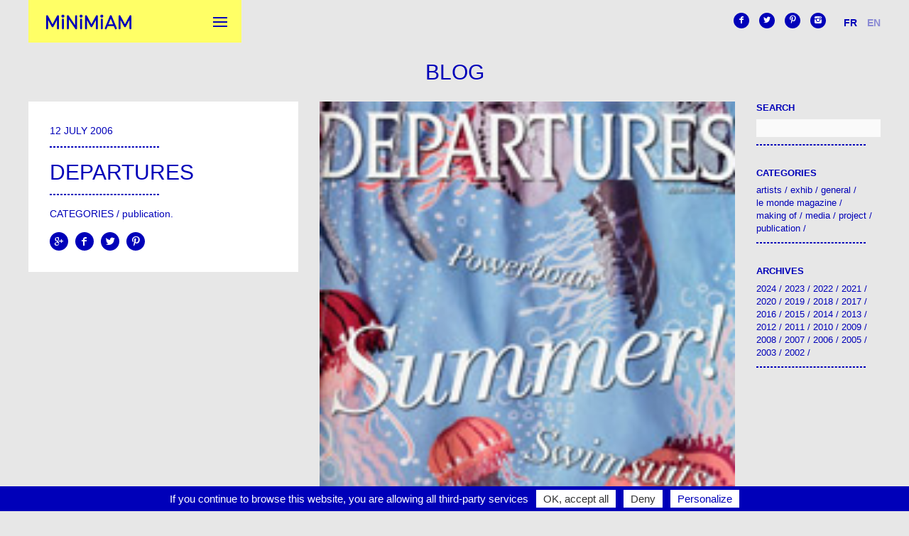

--- FILE ---
content_type: text/html; charset=UTF-8
request_url: https://minimiam.com/departures/
body_size: 7987
content:
<!doctype html>
<html lang="en-US" class="no-js">
<head>
  <meta charset="utf-8">
  <title>DEPARTURES &bull; Minimiam</title>
  <meta http-equiv="Content-Type" content="text/html; charset=UTF-8">
  <meta name="theme-color" content="#0000b9">
  <meta name="viewport" content="width=device-width, initial-scale=1.0, maximum-scale=1.0, user-scalable=yes"/>
  <script src="https://minimiam.com/wp-content/themes/minimiam/js/modernizr.js"></script>
  <meta name='robots' content='index, follow, max-image-preview:large, max-snippet:-1, max-video-preview:-1' />

	<!-- This site is optimized with the Yoast SEO plugin v20.8 - https://yoast.com/wordpress/plugins/seo/ -->
	<link rel="canonical" href="https://minimiam.com/departures/" />
	<meta property="og:locale" content="en_US" />
	<meta property="og:type" content="article" />
	<meta property="og:title" content="DEPARTURES &bull; Minimiam" />
	<meta property="og:description" content="Avec Akiko, nous travaillons de temps à autre avec le magazine Departures, magazine Américain orienté vers les loisirs et le voyage haut de gamme. Suite à un petit reportage sur la gastronomie en Bretagne, ils nous ont demandé une image très à propos pour clôturer ce numéro d&#8217;été." />
	<meta property="og:url" content="https://minimiam.com/departures/" />
	<meta property="og:site_name" content="Minimiam" />
	<meta property="article:publisher" content="https://www.facebook.com/mosnedesign" />
	<meta property="article:published_time" content="2006-07-12T16:05:38+00:00" />
	<meta name="author" content="admin_mm" />
	<meta name="twitter:card" content="summary_large_image" />
	<meta name="twitter:creator" content="@mosne" />
	<meta name="twitter:site" content="@mosne" />
	<meta name="twitter:label1" content="Written by" />
	<meta name="twitter:data1" content="admin_mm" />
	<script type="application/ld+json" class="yoast-schema-graph">{"@context":"https://schema.org","@graph":[{"@type":"WebPage","@id":"https://minimiam.com/departures/","url":"https://minimiam.com/departures/","name":"DEPARTURES &bull; Minimiam","isPartOf":{"@id":"https://minimiam.com/#website"},"datePublished":"2006-07-12T16:05:38+00:00","dateModified":"2006-07-12T16:05:38+00:00","author":{"@id":"https://minimiam.com/#/schema/person/51af5ec5d8729be28771b22e821d7761"},"breadcrumb":{"@id":"https://minimiam.com/departures/#breadcrumb"},"inLanguage":"en-US","potentialAction":[{"@type":"ReadAction","target":[["https://minimiam.com/departures/"]]}]},{"@type":"BreadcrumbList","@id":"https://minimiam.com/departures/#breadcrumb","itemListElement":[{"@type":"ListItem","position":1,"name":"Home","item":"https://minimiam.com/"},{"@type":"ListItem","position":2,"name":"DEPARTURES"}]},{"@type":"WebSite","@id":"https://minimiam.com/#website","url":"https://minimiam.com/","name":"Minimiam","description":"Pierre et Akiko","potentialAction":[{"@type":"SearchAction","target":{"@type":"EntryPoint","urlTemplate":"https://minimiam.com/?s={search_term_string}"},"query-input":"required name=search_term_string"}],"inLanguage":"en-US"},{"@type":"Person","@id":"https://minimiam.com/#/schema/person/51af5ec5d8729be28771b22e821d7761","name":"admin_mm","image":{"@type":"ImageObject","inLanguage":"en-US","@id":"https://minimiam.com/#/schema/person/image/","url":"https://secure.gravatar.com/avatar/65087dddee9f68f0f1770463fc8d503e?s=96&d=mm&r=g","contentUrl":"https://secure.gravatar.com/avatar/65087dddee9f68f0f1770463fc8d503e?s=96&d=mm&r=g","caption":"admin_mm"}}]}</script>
	<!-- / Yoast SEO plugin. -->


<link rel='stylesheet' id='wp-block-library-css' href='https://minimiam.com/wp-includes/css/dist/block-library/style.min.css?ver=1.0' type='text/css' media='all' />
<link rel='stylesheet' id='classic-theme-styles-css' href='https://minimiam.com/wp-includes/css/classic-themes.min.css?ver=1.0' type='text/css' media='all' />
<style id='global-styles-inline-css' type='text/css'>
body{--wp--preset--color--black: #000000;--wp--preset--color--cyan-bluish-gray: #abb8c3;--wp--preset--color--white: #ffffff;--wp--preset--color--pale-pink: #f78da7;--wp--preset--color--vivid-red: #cf2e2e;--wp--preset--color--luminous-vivid-orange: #ff6900;--wp--preset--color--luminous-vivid-amber: #fcb900;--wp--preset--color--light-green-cyan: #7bdcb5;--wp--preset--color--vivid-green-cyan: #00d084;--wp--preset--color--pale-cyan-blue: #8ed1fc;--wp--preset--color--vivid-cyan-blue: #0693e3;--wp--preset--color--vivid-purple: #9b51e0;--wp--preset--gradient--vivid-cyan-blue-to-vivid-purple: linear-gradient(135deg,rgba(6,147,227,1) 0%,rgb(155,81,224) 100%);--wp--preset--gradient--light-green-cyan-to-vivid-green-cyan: linear-gradient(135deg,rgb(122,220,180) 0%,rgb(0,208,130) 100%);--wp--preset--gradient--luminous-vivid-amber-to-luminous-vivid-orange: linear-gradient(135deg,rgba(252,185,0,1) 0%,rgba(255,105,0,1) 100%);--wp--preset--gradient--luminous-vivid-orange-to-vivid-red: linear-gradient(135deg,rgba(255,105,0,1) 0%,rgb(207,46,46) 100%);--wp--preset--gradient--very-light-gray-to-cyan-bluish-gray: linear-gradient(135deg,rgb(238,238,238) 0%,rgb(169,184,195) 100%);--wp--preset--gradient--cool-to-warm-spectrum: linear-gradient(135deg,rgb(74,234,220) 0%,rgb(151,120,209) 20%,rgb(207,42,186) 40%,rgb(238,44,130) 60%,rgb(251,105,98) 80%,rgb(254,248,76) 100%);--wp--preset--gradient--blush-light-purple: linear-gradient(135deg,rgb(255,206,236) 0%,rgb(152,150,240) 100%);--wp--preset--gradient--blush-bordeaux: linear-gradient(135deg,rgb(254,205,165) 0%,rgb(254,45,45) 50%,rgb(107,0,62) 100%);--wp--preset--gradient--luminous-dusk: linear-gradient(135deg,rgb(255,203,112) 0%,rgb(199,81,192) 50%,rgb(65,88,208) 100%);--wp--preset--gradient--pale-ocean: linear-gradient(135deg,rgb(255,245,203) 0%,rgb(182,227,212) 50%,rgb(51,167,181) 100%);--wp--preset--gradient--electric-grass: linear-gradient(135deg,rgb(202,248,128) 0%,rgb(113,206,126) 100%);--wp--preset--gradient--midnight: linear-gradient(135deg,rgb(2,3,129) 0%,rgb(40,116,252) 100%);--wp--preset--duotone--dark-grayscale: url('#wp-duotone-dark-grayscale');--wp--preset--duotone--grayscale: url('#wp-duotone-grayscale');--wp--preset--duotone--purple-yellow: url('#wp-duotone-purple-yellow');--wp--preset--duotone--blue-red: url('#wp-duotone-blue-red');--wp--preset--duotone--midnight: url('#wp-duotone-midnight');--wp--preset--duotone--magenta-yellow: url('#wp-duotone-magenta-yellow');--wp--preset--duotone--purple-green: url('#wp-duotone-purple-green');--wp--preset--duotone--blue-orange: url('#wp-duotone-blue-orange');--wp--preset--font-size--small: 13px;--wp--preset--font-size--medium: 20px;--wp--preset--font-size--large: 36px;--wp--preset--font-size--x-large: 42px;--wp--preset--spacing--20: 0.44rem;--wp--preset--spacing--30: 0.67rem;--wp--preset--spacing--40: 1rem;--wp--preset--spacing--50: 1.5rem;--wp--preset--spacing--60: 2.25rem;--wp--preset--spacing--70: 3.38rem;--wp--preset--spacing--80: 5.06rem;--wp--preset--shadow--natural: 6px 6px 9px rgba(0, 0, 0, 0.2);--wp--preset--shadow--deep: 12px 12px 50px rgba(0, 0, 0, 0.4);--wp--preset--shadow--sharp: 6px 6px 0px rgba(0, 0, 0, 0.2);--wp--preset--shadow--outlined: 6px 6px 0px -3px rgba(255, 255, 255, 1), 6px 6px rgba(0, 0, 0, 1);--wp--preset--shadow--crisp: 6px 6px 0px rgba(0, 0, 0, 1);}:where(.is-layout-flex){gap: 0.5em;}body .is-layout-flow > .alignleft{float: left;margin-inline-start: 0;margin-inline-end: 2em;}body .is-layout-flow > .alignright{float: right;margin-inline-start: 2em;margin-inline-end: 0;}body .is-layout-flow > .aligncenter{margin-left: auto !important;margin-right: auto !important;}body .is-layout-constrained > .alignleft{float: left;margin-inline-start: 0;margin-inline-end: 2em;}body .is-layout-constrained > .alignright{float: right;margin-inline-start: 2em;margin-inline-end: 0;}body .is-layout-constrained > .aligncenter{margin-left: auto !important;margin-right: auto !important;}body .is-layout-constrained > :where(:not(.alignleft):not(.alignright):not(.alignfull)){max-width: var(--wp--style--global--content-size);margin-left: auto !important;margin-right: auto !important;}body .is-layout-constrained > .alignwide{max-width: var(--wp--style--global--wide-size);}body .is-layout-flex{display: flex;}body .is-layout-flex{flex-wrap: wrap;align-items: center;}body .is-layout-flex > *{margin: 0;}:where(.wp-block-columns.is-layout-flex){gap: 2em;}.has-black-color{color: var(--wp--preset--color--black) !important;}.has-cyan-bluish-gray-color{color: var(--wp--preset--color--cyan-bluish-gray) !important;}.has-white-color{color: var(--wp--preset--color--white) !important;}.has-pale-pink-color{color: var(--wp--preset--color--pale-pink) !important;}.has-vivid-red-color{color: var(--wp--preset--color--vivid-red) !important;}.has-luminous-vivid-orange-color{color: var(--wp--preset--color--luminous-vivid-orange) !important;}.has-luminous-vivid-amber-color{color: var(--wp--preset--color--luminous-vivid-amber) !important;}.has-light-green-cyan-color{color: var(--wp--preset--color--light-green-cyan) !important;}.has-vivid-green-cyan-color{color: var(--wp--preset--color--vivid-green-cyan) !important;}.has-pale-cyan-blue-color{color: var(--wp--preset--color--pale-cyan-blue) !important;}.has-vivid-cyan-blue-color{color: var(--wp--preset--color--vivid-cyan-blue) !important;}.has-vivid-purple-color{color: var(--wp--preset--color--vivid-purple) !important;}.has-black-background-color{background-color: var(--wp--preset--color--black) !important;}.has-cyan-bluish-gray-background-color{background-color: var(--wp--preset--color--cyan-bluish-gray) !important;}.has-white-background-color{background-color: var(--wp--preset--color--white) !important;}.has-pale-pink-background-color{background-color: var(--wp--preset--color--pale-pink) !important;}.has-vivid-red-background-color{background-color: var(--wp--preset--color--vivid-red) !important;}.has-luminous-vivid-orange-background-color{background-color: var(--wp--preset--color--luminous-vivid-orange) !important;}.has-luminous-vivid-amber-background-color{background-color: var(--wp--preset--color--luminous-vivid-amber) !important;}.has-light-green-cyan-background-color{background-color: var(--wp--preset--color--light-green-cyan) !important;}.has-vivid-green-cyan-background-color{background-color: var(--wp--preset--color--vivid-green-cyan) !important;}.has-pale-cyan-blue-background-color{background-color: var(--wp--preset--color--pale-cyan-blue) !important;}.has-vivid-cyan-blue-background-color{background-color: var(--wp--preset--color--vivid-cyan-blue) !important;}.has-vivid-purple-background-color{background-color: var(--wp--preset--color--vivid-purple) !important;}.has-black-border-color{border-color: var(--wp--preset--color--black) !important;}.has-cyan-bluish-gray-border-color{border-color: var(--wp--preset--color--cyan-bluish-gray) !important;}.has-white-border-color{border-color: var(--wp--preset--color--white) !important;}.has-pale-pink-border-color{border-color: var(--wp--preset--color--pale-pink) !important;}.has-vivid-red-border-color{border-color: var(--wp--preset--color--vivid-red) !important;}.has-luminous-vivid-orange-border-color{border-color: var(--wp--preset--color--luminous-vivid-orange) !important;}.has-luminous-vivid-amber-border-color{border-color: var(--wp--preset--color--luminous-vivid-amber) !important;}.has-light-green-cyan-border-color{border-color: var(--wp--preset--color--light-green-cyan) !important;}.has-vivid-green-cyan-border-color{border-color: var(--wp--preset--color--vivid-green-cyan) !important;}.has-pale-cyan-blue-border-color{border-color: var(--wp--preset--color--pale-cyan-blue) !important;}.has-vivid-cyan-blue-border-color{border-color: var(--wp--preset--color--vivid-cyan-blue) !important;}.has-vivid-purple-border-color{border-color: var(--wp--preset--color--vivid-purple) !important;}.has-vivid-cyan-blue-to-vivid-purple-gradient-background{background: var(--wp--preset--gradient--vivid-cyan-blue-to-vivid-purple) !important;}.has-light-green-cyan-to-vivid-green-cyan-gradient-background{background: var(--wp--preset--gradient--light-green-cyan-to-vivid-green-cyan) !important;}.has-luminous-vivid-amber-to-luminous-vivid-orange-gradient-background{background: var(--wp--preset--gradient--luminous-vivid-amber-to-luminous-vivid-orange) !important;}.has-luminous-vivid-orange-to-vivid-red-gradient-background{background: var(--wp--preset--gradient--luminous-vivid-orange-to-vivid-red) !important;}.has-very-light-gray-to-cyan-bluish-gray-gradient-background{background: var(--wp--preset--gradient--very-light-gray-to-cyan-bluish-gray) !important;}.has-cool-to-warm-spectrum-gradient-background{background: var(--wp--preset--gradient--cool-to-warm-spectrum) !important;}.has-blush-light-purple-gradient-background{background: var(--wp--preset--gradient--blush-light-purple) !important;}.has-blush-bordeaux-gradient-background{background: var(--wp--preset--gradient--blush-bordeaux) !important;}.has-luminous-dusk-gradient-background{background: var(--wp--preset--gradient--luminous-dusk) !important;}.has-pale-ocean-gradient-background{background: var(--wp--preset--gradient--pale-ocean) !important;}.has-electric-grass-gradient-background{background: var(--wp--preset--gradient--electric-grass) !important;}.has-midnight-gradient-background{background: var(--wp--preset--gradient--midnight) !important;}.has-small-font-size{font-size: var(--wp--preset--font-size--small) !important;}.has-medium-font-size{font-size: var(--wp--preset--font-size--medium) !important;}.has-large-font-size{font-size: var(--wp--preset--font-size--large) !important;}.has-x-large-font-size{font-size: var(--wp--preset--font-size--x-large) !important;}
.wp-block-navigation a:where(:not(.wp-element-button)){color: inherit;}
:where(.wp-block-columns.is-layout-flex){gap: 2em;}
.wp-block-pullquote{font-size: 1.5em;line-height: 1.6;}
</style>
<link rel='stylesheet' id='contact-form-7-css' href='https://minimiam.com/wp-content/plugins/contact-form-7/includes/css/styles.css?ver=1.0' type='text/css' media='all' />
<link rel='stylesheet' id='responsive-video-light-css' href='https://minimiam.com/wp-content/plugins/responsive-video-light/css/responsive-videos.css?ver=1.0' type='text/css' media='all' />
<link rel='stylesheet' id='wpmt-css-frontend-css' href='https://minimiam.com/wp-content/plugins/wp-mailto-links/core/includes/assets/css/style.css?ver=1.0' type='text/css' media='all' />
<link rel='stylesheet' id='dashicons-css' href='https://minimiam.com/wp-includes/css/dashicons.min.css?ver=1.0' type='text/css' media='all' />
<link rel='stylesheet' id='style-css' href='https://minimiam.com/wp-content/themes/minimiam/style.css?ver=1.0' type='text/css' media='all' />
<script type='text/javascript' src='https://minimiam.com/wp-includes/js/jquery/jquery.min.js?ver=3.6.4' id='jquery-core-js'></script>
<script type='text/javascript' src='https://minimiam.com/wp-includes/js/jquery/jquery-migrate.min.js?ver=3.4.0' id='jquery-migrate-js'></script>
<link rel="https://api.w.org/" href="https://minimiam.com/wp-json/" /><link rel="alternate" type="application/json" href="https://minimiam.com/wp-json/wp/v2/posts/46" /><link rel='shortlink' href='https://minimiam.com/?p=46' />
<link rel="alternate" type="application/json+oembed" href="https://minimiam.com/wp-json/oembed/1.0/embed?url=https%3A%2F%2Fminimiam.com%2Fdepartures%2F" />
<link rel="alternate" type="text/xml+oembed" href="https://minimiam.com/wp-json/oembed/1.0/embed?url=https%3A%2F%2Fminimiam.com%2Fdepartures%2F&#038;format=xml" />
<style>
.qtranxs_flag_fr {background-image: url(https://minimiam.com/wp-content/plugins/qtranslate-xt/flags/fr.png); background-repeat: no-repeat;}
.qtranxs_flag_en {background-image: url(https://minimiam.com/wp-content/plugins/qtranslate-xt/flags/gb.png); background-repeat: no-repeat;}
</style>
<link hreflang="fr" href="https://minimiam.com/fr/departures/" rel="alternate" />
<link hreflang="en" href="https://minimiam.com/en/departures/" rel="alternate" />
<link hreflang="x-default" href="https://minimiam.com/departures/" rel="alternate" />
<meta name="generator" content="qTranslate-XT 3.15.1" />
<link rel="icon" href="https://minimiam.com/wp-content/uploads/2023/05/cropped-Screenshot-2023-05-28-at-18.00.45-32x32.jpg" sizes="32x32" />
<link rel="icon" href="https://minimiam.com/wp-content/uploads/2023/05/cropped-Screenshot-2023-05-28-at-18.00.45-192x192.jpg" sizes="192x192" />
<link rel="apple-touch-icon" href="https://minimiam.com/wp-content/uploads/2023/05/cropped-Screenshot-2023-05-28-at-18.00.45-180x180.jpg" />
<meta name="msapplication-TileImage" content="https://minimiam.com/wp-content/uploads/2023/05/cropped-Screenshot-2023-05-28-at-18.00.45-270x270.jpg" />
</head>
<body data-rsssl=1 class="post-template-default single single-post postid-46 single-format-standard">
<header id="header">

    <div class="push">
        <div class="yellow">
        
        <h1 class="logo">
            <a href="https://minimiam.com">Minimiam</a>
        </h1>
        
        <a id="selector" class="selector">
            <div class="bar-icon-wrapper">
                <span class="bar-icon"></span>
                <span class="bar-icon"></span>
                <span class="bar-icon"></span>
           </div>
        </a>
      
        </div>

        <nav id="menu">
            <div class="menu-main-container"><ul id="menu-main" class="menu"><li id="menu-item-227" class="menu-item menu-item-type-post_type menu-item-object-page menu-item-home menu-item-227"><a href="https://minimiam.com/">About</a></li>
<li id="menu-item-113" class="menu-item menu-item-type-post_type menu-item-object-page menu-item-113"><a href="https://minimiam.com/artworks-photographies/">Gallery</a></li>
<li id="menu-item-762" class="menu-item menu-item-type-post_type menu-item-object-page menu-item-762"><a href="https://minimiam.com/expos/">Expos</a></li>
<li id="menu-item-898" class="menu-item menu-item-type-post_type menu-item-object-page menu-item-898"><a href="https://minimiam.com/catalogue/">Publications</a></li>
<li id="menu-item-292" class="menu-item menu-item-type-post_type menu-item-object-page menu-item-292"><a href="https://minimiam.com/blog/">Blog</a></li>
</ul></div>            <div class="onlymobile">
                <div class="top-item"><div class="menu-social-container"><ul id="menu-social" class="menu"><li id="menu-item-755" class="menu-item menu-item-type-custom menu-item-object-custom menu-item-755"><a target="_blank" rel="noopener" href="https://www.facebook.com/Minimiam-101403546629887/timeline/">f</a></li>
<li id="menu-item-756" class="menu-item menu-item-type-custom menu-item-object-custom menu-item-756"><a target="_blank" rel="noopener" href="https://twitter.com/minimiam">t</a></li>
<li id="menu-item-757" class="menu-item menu-item-type-custom menu-item-object-custom menu-item-757"><a target="_blank" rel="noopener" href="https://www.pinterest.com/minimiam0064/">p</a></li>
<li id="menu-item-3149" class="menu-item menu-item-type-custom menu-item-object-custom menu-item-3149"><a href="https://www.instagram.com/explore/tags/minimiam/">i</a></li>
</ul></div></div><div class="top-item">
<ul class="language-chooser language-chooser-text qtranxs_language_chooser" id="qtranslate-3-chooser">
<li class="lang-fr"><a href="https://minimiam.com/fr/departures/" title="Fr (fr)" class="qtranxs_text qtranxs_text_fr"><span>Fr</span></a></li>
<li class="lang-en active"><a href="https://minimiam.com/en/departures/" title="En (en)" class="qtranxs_text qtranxs_text_en"><span>En</span></a></li>
</ul><div class="qtranxs_widget_end"></div>
</div>            </div>
        </nav>
        
        <nav id="menu-2" class="onlydesk">
            <div class="top-item"><div class="menu-social-container"><ul id="menu-social-1" class="menu"><li class="menu-item menu-item-type-custom menu-item-object-custom menu-item-755"><a target="_blank" rel="noopener" href="https://www.facebook.com/Minimiam-101403546629887/timeline/">f</a></li>
<li class="menu-item menu-item-type-custom menu-item-object-custom menu-item-756"><a target="_blank" rel="noopener" href="https://twitter.com/minimiam">t</a></li>
<li class="menu-item menu-item-type-custom menu-item-object-custom menu-item-757"><a target="_blank" rel="noopener" href="https://www.pinterest.com/minimiam0064/">p</a></li>
<li class="menu-item menu-item-type-custom menu-item-object-custom menu-item-3149"><a href="https://www.instagram.com/explore/tags/minimiam/">i</a></li>
</ul></div></div><div class="top-item">
<ul class="language-chooser language-chooser-text qtranxs_language_chooser" id="qtranslate-3-chooser">
<li class="lang-fr"><a href="https://minimiam.com/fr/departures/" title="Fr (fr)" class="qtranxs_text qtranxs_text_fr"><span>Fr</span></a></li>
<li class="lang-en active"><a href="https://minimiam.com/en/departures/" title="En (en)" class="qtranxs_text qtranxs_text_en"><span>En</span></a></li>
</ul><div class="qtranxs_widget_end"></div>
</div>        </nav>
        
                
        </div>
 
    
</header>
<div id="fx" class="animated fadeInRight">
     <section id="bd" class="clearfix">

<header class="rubrica the-blog-wrap">
    <div class="row">
        <div class="col-1-1 title">
            <h1><a href="https://minimiam.com/blog/">Blog</a></h1>
        </div>
    </div>
</header>


<div class="push the-blog-wrapper">
    <div class="row">
    
        <div class="col-5-6">
            
                        
                        
            
            
                   
       
    		
    		<article class="post post-46 type-post status-publish format-standard hentry category-publication ">
            
                <div class="row oflwvisible">
                    
                    <header class="col-2-5">
                        <div class="info-box">
                            <div class="date">12 July 2006</div>
                            <hr>
                            <h2><a href="https://minimiam.com/departures/">DEPARTURES</a></h2>
                            <hr>
                            
                                <p class="tax">Categories / <a href="https://minimiam.com/category/publication/">Publication</a>.</p> 
                                            
                            
                            <div class="mosnesharesocial">

            <a title="Google+" href="https://plus.google.com/share?url=https%3A%2F%2Fminimiam.com%2Fdepartures%2F" target="_blank">g</a>

            <a title="Facebook" href="http://www.facebook.com/sharer/sharer.php?u=https%3A%2F%2Fminimiam.com%2Fdepartures%2F" target="_blank">f</a>

            <a title="Twitter" href="https://twitter.com/intent/tweet?source=webclient&text=Minimiam%20-%20DEPARTURES%20-%20via%20https%3A%2F%2Fminimiam.com%2Fdepartures%2F" target="_blank">t</a>

            <a title="Pinterest" href="javascript:void((function(){var e=document.createElement('script');e.setAttribute('type','text/javascript');e.setAttribute('charset','UTF-8');e.setAttribute('src','https://assets.pinterest.com/js/pinmarklet.js?r='+Math.random()*99999999);document.body.appendChild(e)})());">p</a>
</div>

                        </div>
                    </header>
                
                    <section class="col-3-5">
                        <div class="textbody relative">
                       <p><img decoding="async" src="/images/Copie de couv-departureweb.jpg" alt="" /></p>
<p>Avec Akiko, nous travaillons de temps à  autre avec le magazine Departures, magazine Américain orienté vers les loisirs et le voyage haut de gamme. Suite à  un petit reportage sur la gastronomie en Bretagne, ils nous ont demandé une image très à  propos pour clôturer ce numéro d&#8217;été.</p>
<p><img decoding="async" src="/images/Copie de departure-imageweb.jpg" alt="" /></p>
                         </div>
                    </section>
                                        <div class="col-2-5">&nbsp;</div>
                    <div class="col-3-5">
                        <div class="point">•</div>
                    </div>
                </div>
            
            </article>
    
    
                        
            
                <div class="row">
                    <div class="col-2-5">&nbsp;</div>
                    <div class="col-3-5">
                                                  
                         <div id="disqus_thread"></div>                    </div>
                    
                </div>
    
                
        </div>

        <aside id="sidebar" class="col-1-6">
            <nav class="sidebar"><ul>
            <div class="sidebar-item"><h3>Search</h3><div id="searchform">
    <form method="get" class="searchform" action="https://minimiam.com/" role="search" autocomplete="off">
	<input type="search" class="cercaicon search-field" name="s" id="s"/>
    </form>
</div></div><hr><div class="sidebar-item"><h3>Categories</h3>
			<ul>
					<li class="cat-item cat-item-44"><a href="https://minimiam.com/category/artists/">Artists</a>
</li>
	<li class="cat-item cat-item-43"><a href="https://minimiam.com/category/exhib/">Exhib</a>
</li>
	<li class="cat-item cat-item-39"><a href="https://minimiam.com/category/general/">General</a>
</li>
	<li class="cat-item cat-item-46"><a href="https://minimiam.com/category/le-monde-magazine/">Le Monde Magazine</a>
</li>
	<li class="cat-item cat-item-41"><a href="https://minimiam.com/category/making-off/">Making of</a>
</li>
	<li class="cat-item cat-item-42"><a href="https://minimiam.com/category/media/">Media</a>
</li>
	<li class="cat-item cat-item-40"><a href="https://minimiam.com/category/projet/">Project</a>
</li>
	<li class="cat-item cat-item-45"><a href="https://minimiam.com/category/publication/">Publication</a>
</li>
			</ul>

			</div><hr><div class="sidebar-item"><h3>Archives</h3><ul>					<li class="baw-year">
										<a href="https://minimiam.com/2024/">2024</a>
					
					<ul class="baw-months">
								<li class="baw-month">
				<a href="https://minimiam.com/2024/05/">
    				    May    				                    </a></li>
				</ul></li>					<li class="baw-year">
										<a href="https://minimiam.com/2023/">2023</a>
					
					<ul class="baw-months">
								<li class="baw-month">
				<a href="https://minimiam.com/2023/11/">
    				    November    				                    </a></li>
								<li class="baw-month">
				<a href="https://minimiam.com/2023/04/">
    				    April    				                    </a></li>
				</ul></li>					<li class="baw-year">
										<a href="https://minimiam.com/2022/">2022</a>
					
					<ul class="baw-months">
								<li class="baw-month">
				<a href="https://minimiam.com/2022/12/">
    				    December    				                    </a></li>
				</ul></li>					<li class="baw-year">
										<a href="https://minimiam.com/2021/">2021</a>
					
					<ul class="baw-months">
								<li class="baw-month">
				<a href="https://minimiam.com/2021/12/">
    				    December    				                    </a></li>
								<li class="baw-month">
				<a href="https://minimiam.com/2021/10/">
    				    October    				                    </a></li>
				</ul></li>					<li class="baw-year">
										<a href="https://minimiam.com/2020/">2020</a>
					
					<ul class="baw-months">
								<li class="baw-month">
				<a href="https://minimiam.com/2020/01/">
    				    January    				                    </a></li>
				</ul></li>					<li class="baw-year">
										<a href="https://minimiam.com/2019/">2019</a>
					
					<ul class="baw-months">
								<li class="baw-month">
				<a href="https://minimiam.com/2019/09/">
    				    September    				                    </a></li>
								<li class="baw-month">
				<a href="https://minimiam.com/2019/04/">
    				    April    				                    </a></li>
								<li class="baw-month">
				<a href="https://minimiam.com/2019/01/">
    				    January    				                    </a></li>
				</ul></li>					<li class="baw-year">
										<a href="https://minimiam.com/2018/">2018</a>
					
					<ul class="baw-months">
								<li class="baw-month">
				<a href="https://minimiam.com/2018/09/">
    				    September    				                    </a></li>
								<li class="baw-month">
				<a href="https://minimiam.com/2018/07/">
    				    July    				                    </a></li>
								<li class="baw-month">
				<a href="https://minimiam.com/2018/06/">
    				    June    				                    </a></li>
								<li class="baw-month">
				<a href="https://minimiam.com/2018/05/">
    				    May    				                    </a></li>
								<li class="baw-month">
				<a href="https://minimiam.com/2018/04/">
    				    April    				                    </a></li>
								<li class="baw-month">
				<a href="https://minimiam.com/2018/03/">
    				    March    				                    </a></li>
								<li class="baw-month">
				<a href="https://minimiam.com/2018/02/">
    				    February    				                    </a></li>
				</ul></li>					<li class="baw-year">
										<a href="https://minimiam.com/2017/">2017</a>
					
					<ul class="baw-months">
								<li class="baw-month">
				<a href="https://minimiam.com/2017/12/">
    				    December    				                    </a></li>
								<li class="baw-month">
				<a href="https://minimiam.com/2017/11/">
    				    November    				                    </a></li>
								<li class="baw-month">
				<a href="https://minimiam.com/2017/10/">
    				    October    				                    </a></li>
								<li class="baw-month">
				<a href="https://minimiam.com/2017/07/">
    				    July    				                    </a></li>
								<li class="baw-month">
				<a href="https://minimiam.com/2017/04/">
    				    April    				                    </a></li>
								<li class="baw-month">
				<a href="https://minimiam.com/2017/03/">
    				    March    				                    </a></li>
								<li class="baw-month">
				<a href="https://minimiam.com/2017/02/">
    				    February    				                    </a></li>
								<li class="baw-month">
				<a href="https://minimiam.com/2017/01/">
    				    January    				                    </a></li>
				</ul></li>					<li class="baw-year">
										<a href="https://minimiam.com/2016/">2016</a>
					
					<ul class="baw-months">
								<li class="baw-month">
				<a href="https://minimiam.com/2016/12/">
    				    December    				                    </a></li>
								<li class="baw-month">
				<a href="https://minimiam.com/2016/10/">
    				    October    				                    </a></li>
								<li class="baw-month">
				<a href="https://minimiam.com/2016/06/">
    				    June    				                    </a></li>
								<li class="baw-month">
				<a href="https://minimiam.com/2016/04/">
    				    April    				                    </a></li>
								<li class="baw-month">
				<a href="https://minimiam.com/2016/01/">
    				    January    				                    </a></li>
				</ul></li>					<li class="baw-year">
										<a href="https://minimiam.com/2015/">2015</a>
					
					<ul class="baw-months">
								<li class="baw-month">
				<a href="https://minimiam.com/2015/11/">
    				    November    				                    </a></li>
								<li class="baw-month">
				<a href="https://minimiam.com/2015/10/">
    				    October    				                    </a></li>
								<li class="baw-month">
				<a href="https://minimiam.com/2015/09/">
    				    September    				                    </a></li>
								<li class="baw-month">
				<a href="https://minimiam.com/2015/03/">
    				    March    				                    </a></li>
								<li class="baw-month">
				<a href="https://minimiam.com/2015/02/">
    				    February    				                    </a></li>
								<li class="baw-month">
				<a href="https://minimiam.com/2015/01/">
    				    January    				                    </a></li>
				</ul></li>					<li class="baw-year">
										<a href="https://minimiam.com/2014/">2014</a>
					
					<ul class="baw-months">
								<li class="baw-month">
				<a href="https://minimiam.com/2014/12/">
    				    December    				                    </a></li>
								<li class="baw-month">
				<a href="https://minimiam.com/2014/11/">
    				    November    				                    </a></li>
								<li class="baw-month">
				<a href="https://minimiam.com/2014/10/">
    				    October    				                    </a></li>
								<li class="baw-month">
				<a href="https://minimiam.com/2014/09/">
    				    September    				                    </a></li>
								<li class="baw-month">
				<a href="https://minimiam.com/2014/08/">
    				    August    				                    </a></li>
								<li class="baw-month">
				<a href="https://minimiam.com/2014/07/">
    				    July    				                    </a></li>
								<li class="baw-month">
				<a href="https://minimiam.com/2014/06/">
    				    June    				                    </a></li>
								<li class="baw-month">
				<a href="https://minimiam.com/2014/04/">
    				    April    				                    </a></li>
								<li class="baw-month">
				<a href="https://minimiam.com/2014/03/">
    				    March    				                    </a></li>
								<li class="baw-month">
				<a href="https://minimiam.com/2014/02/">
    				    February    				                    </a></li>
								<li class="baw-month">
				<a href="https://minimiam.com/2014/01/">
    				    January    				                    </a></li>
				</ul></li>					<li class="baw-year">
										<a href="https://minimiam.com/2013/">2013</a>
					
					<ul class="baw-months">
								<li class="baw-month">
				<a href="https://minimiam.com/2013/12/">
    				    December    				                    </a></li>
								<li class="baw-month">
				<a href="https://minimiam.com/2013/11/">
    				    November    				                    </a></li>
								<li class="baw-month">
				<a href="https://minimiam.com/2013/10/">
    				    October    				                    </a></li>
								<li class="baw-month">
				<a href="https://minimiam.com/2013/09/">
    				    September    				                    </a></li>
								<li class="baw-month">
				<a href="https://minimiam.com/2013/07/">
    				    July    				                    </a></li>
								<li class="baw-month">
				<a href="https://minimiam.com/2013/06/">
    				    June    				                    </a></li>
								<li class="baw-month">
				<a href="https://minimiam.com/2013/05/">
    				    May    				                    </a></li>
								<li class="baw-month">
				<a href="https://minimiam.com/2013/04/">
    				    April    				                    </a></li>
								<li class="baw-month">
				<a href="https://minimiam.com/2013/03/">
    				    March    				                    </a></li>
								<li class="baw-month">
				<a href="https://minimiam.com/2013/02/">
    				    February    				                    </a></li>
								<li class="baw-month">
				<a href="https://minimiam.com/2013/01/">
    				    January    				                    </a></li>
				</ul></li>					<li class="baw-year">
										<a href="https://minimiam.com/2012/">2012</a>
					
					<ul class="baw-months">
								<li class="baw-month">
				<a href="https://minimiam.com/2012/12/">
    				    December    				                    </a></li>
								<li class="baw-month">
				<a href="https://minimiam.com/2012/11/">
    				    November    				                    </a></li>
								<li class="baw-month">
				<a href="https://minimiam.com/2012/10/">
    				    October    				                    </a></li>
								<li class="baw-month">
				<a href="https://minimiam.com/2012/09/">
    				    September    				                    </a></li>
								<li class="baw-month">
				<a href="https://minimiam.com/2012/08/">
    				    August    				                    </a></li>
								<li class="baw-month">
				<a href="https://minimiam.com/2012/07/">
    				    July    				                    </a></li>
								<li class="baw-month">
				<a href="https://minimiam.com/2012/06/">
    				    June    				                    </a></li>
								<li class="baw-month">
				<a href="https://minimiam.com/2012/05/">
    				    May    				                    </a></li>
								<li class="baw-month">
				<a href="https://minimiam.com/2012/04/">
    				    April    				                    </a></li>
								<li class="baw-month">
				<a href="https://minimiam.com/2012/03/">
    				    March    				                    </a></li>
								<li class="baw-month">
				<a href="https://minimiam.com/2012/02/">
    				    February    				                    </a></li>
								<li class="baw-month">
				<a href="https://minimiam.com/2012/01/">
    				    January    				                    </a></li>
				</ul></li>					<li class="baw-year">
										<a href="https://minimiam.com/2011/">2011</a>
					
					<ul class="baw-months">
								<li class="baw-month">
				<a href="https://minimiam.com/2011/09/">
    				    September    				                    </a></li>
								<li class="baw-month">
				<a href="https://minimiam.com/2011/08/">
    				    August    				                    </a></li>
								<li class="baw-month">
				<a href="https://minimiam.com/2011/07/">
    				    July    				                    </a></li>
								<li class="baw-month">
				<a href="https://minimiam.com/2011/06/">
    				    June    				                    </a></li>
								<li class="baw-month">
				<a href="https://minimiam.com/2011/05/">
    				    May    				                    </a></li>
								<li class="baw-month">
				<a href="https://minimiam.com/2011/04/">
    				    April    				                    </a></li>
								<li class="baw-month">
				<a href="https://minimiam.com/2011/03/">
    				    March    				                    </a></li>
								<li class="baw-month">
				<a href="https://minimiam.com/2011/02/">
    				    February    				                    </a></li>
				</ul></li>					<li class="baw-year">
										<a href="https://minimiam.com/2010/">2010</a>
					
					<ul class="baw-months">
								<li class="baw-month">
				<a href="https://minimiam.com/2010/12/">
    				    December    				                    </a></li>
								<li class="baw-month">
				<a href="https://minimiam.com/2010/11/">
    				    November    				                    </a></li>
								<li class="baw-month">
				<a href="https://minimiam.com/2010/10/">
    				    October    				                    </a></li>
								<li class="baw-month">
				<a href="https://minimiam.com/2010/09/">
    				    September    				                    </a></li>
								<li class="baw-month">
				<a href="https://minimiam.com/2010/08/">
    				    August    				                    </a></li>
								<li class="baw-month">
				<a href="https://minimiam.com/2010/07/">
    				    July    				                    </a></li>
								<li class="baw-month">
				<a href="https://minimiam.com/2010/06/">
    				    June    				                    </a></li>
								<li class="baw-month">
				<a href="https://minimiam.com/2010/05/">
    				    May    				                    </a></li>
								<li class="baw-month">
				<a href="https://minimiam.com/2010/04/">
    				    April    				                    </a></li>
								<li class="baw-month">
				<a href="https://minimiam.com/2010/03/">
    				    March    				                    </a></li>
								<li class="baw-month">
				<a href="https://minimiam.com/2010/02/">
    				    February    				                    </a></li>
								<li class="baw-month">
				<a href="https://minimiam.com/2010/01/">
    				    January    				                    </a></li>
				</ul></li>					<li class="baw-year">
										<a href="https://minimiam.com/2009/">2009</a>
					
					<ul class="baw-months">
								<li class="baw-month">
				<a href="https://minimiam.com/2009/12/">
    				    December    				                    </a></li>
								<li class="baw-month">
				<a href="https://minimiam.com/2009/11/">
    				    November    				                    </a></li>
								<li class="baw-month">
				<a href="https://minimiam.com/2009/10/">
    				    October    				                    </a></li>
								<li class="baw-month">
				<a href="https://minimiam.com/2009/09/">
    				    September    				                    </a></li>
								<li class="baw-month">
				<a href="https://minimiam.com/2009/06/">
    				    June    				                    </a></li>
								<li class="baw-month">
				<a href="https://minimiam.com/2009/04/">
    				    April    				                    </a></li>
								<li class="baw-month">
				<a href="https://minimiam.com/2009/03/">
    				    March    				                    </a></li>
								<li class="baw-month">
				<a href="https://minimiam.com/2009/02/">
    				    February    				                    </a></li>
								<li class="baw-month">
				<a href="https://minimiam.com/2009/01/">
    				    January    				                    </a></li>
				</ul></li>					<li class="baw-year">
										<a href="https://minimiam.com/2008/">2008</a>
					
					<ul class="baw-months">
								<li class="baw-month">
				<a href="https://minimiam.com/2008/12/">
    				    December    				                    </a></li>
								<li class="baw-month">
				<a href="https://minimiam.com/2008/11/">
    				    November    				                    </a></li>
								<li class="baw-month">
				<a href="https://minimiam.com/2008/10/">
    				    October    				                    </a></li>
								<li class="baw-month">
				<a href="https://minimiam.com/2008/09/">
    				    September    				                    </a></li>
								<li class="baw-month">
				<a href="https://minimiam.com/2008/08/">
    				    August    				                    </a></li>
								<li class="baw-month">
				<a href="https://minimiam.com/2008/07/">
    				    July    				                    </a></li>
								<li class="baw-month">
				<a href="https://minimiam.com/2008/06/">
    				    June    				                    </a></li>
								<li class="baw-month">
				<a href="https://minimiam.com/2008/05/">
    				    May    				                    </a></li>
								<li class="baw-month">
				<a href="https://minimiam.com/2008/04/">
    				    April    				                    </a></li>
								<li class="baw-month">
				<a href="https://minimiam.com/2008/03/">
    				    March    				                    </a></li>
								<li class="baw-month">
				<a href="https://minimiam.com/2008/02/">
    				    February    				                    </a></li>
				</ul></li>					<li class="baw-year">
										<a href="https://minimiam.com/2007/">2007</a>
					
					<ul class="baw-months">
								<li class="baw-month">
				<a href="https://minimiam.com/2007/12/">
    				    December    				                    </a></li>
								<li class="baw-month">
				<a href="https://minimiam.com/2007/11/">
    				    November    				                    </a></li>
								<li class="baw-month">
				<a href="https://minimiam.com/2007/10/">
    				    October    				                    </a></li>
								<li class="baw-month">
				<a href="https://minimiam.com/2007/09/">
    				    September    				                    </a></li>
								<li class="baw-month">
				<a href="https://minimiam.com/2007/08/">
    				    August    				                    </a></li>
								<li class="baw-month">
				<a href="https://minimiam.com/2007/07/">
    				    July    				                    </a></li>
								<li class="baw-month">
				<a href="https://minimiam.com/2007/06/">
    				    June    				                    </a></li>
								<li class="baw-month">
				<a href="https://minimiam.com/2007/05/">
    				    May    				                    </a></li>
								<li class="baw-month">
				<a href="https://minimiam.com/2007/02/">
    				    February    				                    </a></li>
				</ul></li>					<li class="baw-year">
										<a href="https://minimiam.com/2006/">2006</a>
					
					<ul class="baw-months">
								<li class="baw-month">
				<a href="https://minimiam.com/2006/12/">
    				    December    				                    </a></li>
								<li class="baw-month">
				<a href="https://minimiam.com/2006/11/">
    				    November    				                    </a></li>
								<li class="baw-month">
				<a href="https://minimiam.com/2006/10/">
    				    October    				                    </a></li>
								<li class="baw-month">
				<a href="https://minimiam.com/2006/09/">
    				    September    				                    </a></li>
								<li class="baw-month">
				<a href="https://minimiam.com/2006/08/">
    				    August    				                    </a></li>
								<li class="baw-month">
				<a href="https://minimiam.com/2006/07/">
    				    July    				                    </a></li>
								<li class="baw-month">
				<a href="https://minimiam.com/2006/06/">
    				    June    				                    </a></li>
								<li class="baw-month">
				<a href="https://minimiam.com/2006/05/">
    				    May    				                    </a></li>
								<li class="baw-month">
				<a href="https://minimiam.com/2006/04/">
    				    April    				                    </a></li>
								<li class="baw-month">
				<a href="https://minimiam.com/2006/03/">
    				    March    				                    </a></li>
								<li class="baw-month">
				<a href="https://minimiam.com/2006/02/">
    				    February    				                    </a></li>
								<li class="baw-month">
				<a href="https://minimiam.com/2006/01/">
    				    January    				                    </a></li>
				</ul></li>					<li class="baw-year">
										<a href="https://minimiam.com/2005/">2005</a>
					
					<ul class="baw-months">
								<li class="baw-month">
				<a href="https://minimiam.com/2005/12/">
    				    December    				                    </a></li>
								<li class="baw-month">
				<a href="https://minimiam.com/2005/11/">
    				    November    				                    </a></li>
								<li class="baw-month">
				<a href="https://minimiam.com/2005/10/">
    				    October    				                    </a></li>
								<li class="baw-month">
				<a href="https://minimiam.com/2005/09/">
    				    September    				                    </a></li>
								<li class="baw-month">
				<a href="https://minimiam.com/2005/08/">
    				    August    				                    </a></li>
								<li class="baw-month">
				<a href="https://minimiam.com/2005/07/">
    				    July    				                    </a></li>
								<li class="baw-month">
				<a href="https://minimiam.com/2005/04/">
    				    April    				                    </a></li>
								<li class="baw-month">
				<a href="https://minimiam.com/2005/02/">
    				    February    				                    </a></li>
								<li class="baw-month">
				<a href="https://minimiam.com/2005/01/">
    				    January    				                    </a></li>
				</ul></li>					<li class="baw-year">
										<a href="https://minimiam.com/2003/">2003</a>
					
					<ul class="baw-months">
								<li class="baw-month">
				<a href="https://minimiam.com/2003/01/">
    				    January    				                    </a></li>
				</ul></li>					<li class="baw-year">
										<a href="https://minimiam.com/2002/">2002</a>
					
					<ul class="baw-months">
								<li class="baw-month">
				<a href="https://minimiam.com/2002/11/">
    				    November    				                    </a></li>
						</ul></li></ul></div><hr>            </ul></nav>
        </aside>
    </div>
</div>

</section>

    <footer id="footer" class="clearfix">
       <div class="push">

        <div id="credits">
           © 2026 -  Minimiam - All rights reserved
           <nav><div class="row"><div class="footer-item col-1-1"><div class="menu-footer-container"><ul id="menu-footer" class="menu"><li id="menu-item-964" class="menu-item menu-item-type-post_type menu-item-object-page menu-item-964"><a href="https://minimiam.com/mentions-legales/">Legal notice</a></li>
<li id="menu-item-4517" class="menu-item menu-item-type-custom menu-item-object-custom menu-item-4517"><a href="#cookies">Cookies</a></li>
</ul></div></div></div></nav>
               Webdesign by <a href="http://www.fouinzanardi.com/" target="_blank">Fouinzanardi</a> + <a href="http://www.mosne.it" target="_blank">mosne</a>
        </div>

    </div>
    </footer>

<div class="drawer-overlay"></div>

<div class="pswp" tabindex="-1" role="dialog" aria-hidden="true">
    <div class="pswp__bg"></div>
    <div class="pswp__scroll-wrap">
        <div class="pswp__container">
            <div class="pswp__item"></div>
            <div class="pswp__item"></div>
            <div class="pswp__item"></div>
        </div>
        <div class="pswp__ui pswp__ui--hidden">
            <div class="pswp__top-bar">
                <div class="pswp__counter"></div>
                <button class="pswp__button pswp__button--close" title="Close (Esc)"></button>
                <button class="pswp__button pswp__button--share" title="Share"></button>
                <button class="pswp__button pswp__button--fs" title="Toggle fullscreen"></button>
                <button class="pswp__button pswp__button--zoom" title="Zoom in/out"></button>
                <div class="pswp__preloader">
                    <div class="pswp__preloader__icn">
                      <div class="pswp__preloader__cut">
                        <div class="pswp__preloader__donut"></div>
                      </div>
                    </div>
                </div>
            </div>
            <div class="pswp__share-modal pswp__share-modal--hidden pswp__single-tap">
                <div class="pswp__share-tooltip"></div>
            </div>
            <button class="pswp__button pswp__button--arrow--left" title="Previous (arrow left)">
            </button>
            <button class="pswp__button pswp__button--arrow--right" title="Next (arrow right)">
            </button>
            <div class="pswp__caption">
                <div class="pswp__caption__center"></div>
            </div>
        </div>
    </div>
</div>

</div>
<div id="progress"></div>
<script type='text/javascript' src='https://minimiam.com/wp-content/themes/minimiam/plugins.js?ver=6.2.2' id='mosne_plugins-js'></script>
<script type='text/javascript' src='https://minimiam.com/wp-content/themes/minimiam/effects.js?ver=6.2.2' id='mosne_fx-js'></script>
<script type='text/javascript' src='https://minimiam.com/wp-content/plugins/contact-form-7/includes/swv/js/index.js?ver=5.7.7' id='swv-js'></script>
<script type='text/javascript' id='contact-form-7-js-extra'>
/* <![CDATA[ */
var wpcf7 = {"api":{"root":"https:\/\/minimiam.com\/wp-json\/","namespace":"contact-form-7\/v1"}};
/* ]]> */
</script>
<script type='text/javascript' src='https://minimiam.com/wp-content/plugins/contact-form-7/includes/js/index.js?ver=5.7.7' id='contact-form-7-js'></script>
<script type='text/javascript' src='https://minimiam.com/wp-content/plugins/m_archives-widget/baw-script.min.js?ver=1.0' id='baw-script-js'></script>
<script type='text/javascript' src='https://minimiam.com/wp-content/plugins/mosne-tarte/public/tarteaucitron/tarteaucitron.js?ver=1.0.10' id='mosne-tarte-js'></script>
<script type='text/javascript' src='https://minimiam.com/wp-content/plugins/wp-mailto-links/core/includes/assets/js/custom.js?ver=200211-120414' id='wpmt-js-frontend-js'></script>
		
		<script type="text/javascript">
		var tarteaucitronForceLanguage = 'en';
		var tarteaucitronCDN = 'https://minimiam.com/wp-content/plugins/mosne-tarte/public/tarteaucitron/';
		//console.log("fire1 cdn");
			  tarteaucitron.init({ "cdn":cdn,"hashtag": "#cookies", "highPrivacy": false, "orientation": "bottom", "adblocker": false, "showAlertSmall": false,"cookieslist": true, "removeCredit": true }) ;
				var customTheme = document.createElement('style'),cssRule = '#tarteaucitron #tarteaucitronServices .tarteaucitronMainLine .tarteaucitronName a, #tarteaucitron #tarteaucitronServices .tarteaucitronTitle a {color: #ffffff !important}#tarteaucitron .tarteaucitronBorder, #tarteaucitronAlertSmall #tarteaucitronCookiesListContainer #tarteaucitronCookiesList .tarteaucitronCookiesListMain, #tarteaucitronAlertSmall #tarteaucitronCookiesListContainer #tarteaucitronCookiesList, #tarteaucitronAlertSmall #tarteaucitronCookiesListContainer #tarteaucitronCookiesList .tarteaucitronHidden, #tarteaucitron #tarteaucitronServices .tarteaucitronMainLine {border-color:#0000b9 !important}#tarteaucitron #tarteaucitronServices .tarteaucitronMainLine .tarteaucitronName b, #tarteaucitronAlertBig #tarteaucitronDisclaimerAlert b, #tarteaucitronAlertSmall #tarteaucitronCookiesNumber, #tarteaucitronAlertSmall #tarteaucitronManager, #tarteaucitronAlertSmall #tarteaucitronCookiesListContainer #tarteaucitronCookiesTitle b, #tarteaucitron #tarteaucitronInfo a {color:#ffffff !important} #tarteaucitron #tarteaucitronServices .tarteaucitronMainLine, #tarteaucitronAlertBig, #tarteaucitronAlertBig #tarteaucitronDisclaimerAlert, #tarteaucitronAlertSmall, .tac_activate, .tac_activate .tac_float, .tac_activate .tac_float b, #tarteaucitron #tarteaucitronClosePanel, #tarteaucitronAlertSmall #tarteaucitronCookiesListContainer #tarteaucitronClosePanelCookie, #tarteaucitronAlertSmall #tarteaucitronCookiesListContainer #tarteaucitronCookiesTitle, #tarteaucitronAlertSmall #tarteaucitronCookiesListContainer #tarteaucitronCookiesTitle:hover, #tarteaucitron #tarteaucitronInfo, #tarteaucitron #tarteaucitronServices .tarteaucitronDetails, #tarteaucitron #tarteaucitronServices .tarteaucitronTitle, #tarteaucitronAlertSmall #tarteaucitronCookiesListContainer #tarteaucitronCookiesList .tarteaucitronTitle, #tarteaucitron #tarteaucitronServices .tarteaucitronMainLine:hover, #tarteaucitronPercentage { background: #0000b9 !important;color:#ffffff !important}#tarteaucitronAlertBig #tarteaucitronCloseAlert {color: #0000b9 !important;background:#ffffff !important} #tarteaucitronPercentage {opacity:.75}';
customTheme.type = 'text/css'; if (customTheme.styleSheet) { customTheme.styleSheet.cssText = cssRule;} else { customTheme.appendChild(document.createTextNode(cssRule));}
document.getElementsByTagName('body')[0].appendChild(customTheme);
	    					(tarteaucitron.job = tarteaucitron.job || []).push('vimeo');
			(tarteaucitron.job = tarteaucitron.job || []).push('youtube');
													//custom config
			tarteaucitron.user.typekitId = 'hpn6srr';
(tarteaucitron.job = tarteaucitron.job || []).push('typekit');    			</script>
		
</body>
</html>


--- FILE ---
content_type: image/svg+xml
request_url: https://minimiam.com/wp-content/themes/minimiam/images/minimiam_logo.svg
body_size: 2256
content:
<?xml version="1.0" encoding="utf-8"?>
<!-- Generator: Adobe Illustrator 16.0.0, SVG Export Plug-In . SVG Version: 6.00 Build 0)  -->
<!DOCTYPE svg PUBLIC "-//W3C//DTD SVG 1.1//EN" "http://www.w3.org/Graphics/SVG/1.1/DTD/svg11.dtd">
<svg version="1.1" id="Layer_1" xmlns="http://www.w3.org/2000/svg" xmlns:xlink="http://www.w3.org/1999/xlink" x="0px" y="0px"
	 width="60px" height="11px" viewBox="0 0 60 11" enable-background="new 0 0 60 11" xml:space="preserve">
<path fill="#0000B9" d="M58.652,9.992c0,0.885,1.348,0.885,1.348,0V1.378c0-0.659-0.929-0.974-1.273-0.314l-3.221,6.008
	l-3.221-6.008c-0.33-0.614-1.274-0.359-1.274,0.314v8.614c0,0.885,1.349,0.885,1.349,0V4.06l2.547,4.749
	c0.285,0.525,0.914,0.525,1.199,0l2.547-4.749V9.992z M45.498,3.146l1.618,3.926H43.88L45.498,3.146z M49.303,10.607
	c0.301-0.119,0.54-0.465,0.36-0.885l-3.551-8.614c-0.255-0.645-1.034-0.465-1.229,0l-3.551,8.614
	c-0.345,0.84,0.899,1.35,1.229,0.539l0.765-1.842h4.344l0.765,1.842C48.6,10.668,49.019,10.742,49.303,10.607 M38.502,9.992
	c0,0.885,1.348,0.885,1.348,0V3.76c0-0.884-1.348-0.884-1.348,0V9.992z M39.176,2.427c0.584,0,1.049-0.465,1.049-1.049
	S39.76,0.33,39.176,0.33s-1.049,0.465-1.049,1.049S38.592,2.427,39.176,2.427 M35.026,9.992c0,0.885,1.349,0.885,1.349,0V1.378
	c0-0.659-0.93-0.974-1.273-0.314l-3.221,6.008l-3.222-6.008c-0.329-0.614-1.273-0.359-1.273,0.314v8.614
	c0,0.885,1.349,0.885,1.349,0V4.06l2.547,4.749c0.284,0.525,0.914,0.525,1.198,0l2.547-4.749V9.992z M23.91,9.992
	c0,0.885,1.348,0.885,1.348,0V3.76c0-0.884-1.348-0.884-1.348,0V9.992z M24.584,2.427c0.584,0,1.048-0.465,1.048-1.049
	S25.168,0.33,24.584,0.33c-0.584,0-1.049,0.465-1.049,1.049S24,2.427,24.584,2.427 M20.54,10.367
	c0.389,0.555,1.244,0.301,1.244-0.375V1.378c0-0.884-1.349-0.884-1.349,0v6.426l-4.6-6.801c-0.389-0.554-1.243-0.299-1.243,0.375
	v8.614c0,0.885,1.348,0.885,1.348,0V3.566L20.54,10.367z M11.116,9.992c0,0.885,1.348,0.885,1.348,0V3.76
	c0-0.884-1.348-0.884-1.348,0V9.992z M11.791,2.427c0.584,0,1.048-0.465,1.048-1.049S12.375,0.33,11.791,0.33
	c-0.584,0-1.049,0.465-1.049,1.049S11.206,2.427,11.791,2.427 M7.641,9.992c0,0.885,1.349,0.885,1.349,0V1.378
	c0-0.659-0.929-0.974-1.274-0.314L4.495,7.072L1.273,1.064C0.944,0.45,0,0.705,0,1.378v8.614c0,0.885,1.348,0.885,1.348,0V4.06
	l2.547,4.749c0.285,0.525,0.914,0.525,1.199,0L7.641,4.06V9.992z"/>
</svg>
